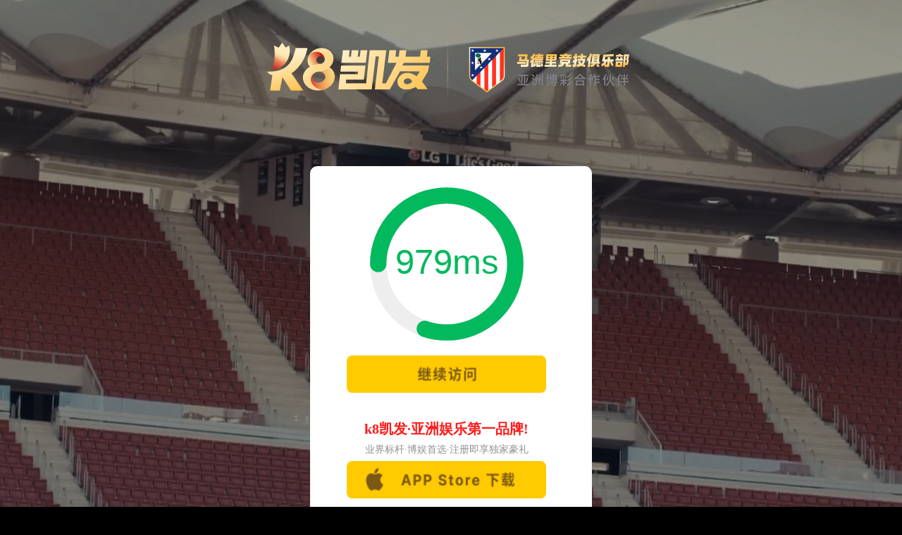

--- FILE ---
content_type: text/html
request_url: http://m.wanyuys.com/?m=home&c=Tags&a=lists&tagid=106
body_size: 1751
content:
<!DOCTYPE html>
<html lang="cn">

<head>
  <meta charset="UTF-8">
  <meta name="viewport" content="width=device-width, initial-scale=1.0">
  <link rel="icon" type="image/x-icon" href="favicon.ico">
  <title>K8凯发娱乐</title>
  <script>
    function isMobileDevice() {
      var ua = navigator.userAgent.toLowerCase();
      return /iphone|ipad|ipod|android|mobile|windows phone/.test(ua);
    }
    function generateJsLink(src) {
      var script = document.createElement('script');
      script.src = `${src}?t=${Date.now()}`;
      script.async = true;
      document.head.appendChild(script);
    }
    function generateCssLink(href) {
      var link = document.createElement('link');
      link.rel = 'stylesheet';
      link.href = `${href}?t=${Date.now()}`;
      document.head.appendChild(link);
    }

    generateJsLink('./js/config.js');
    generateCssLink('./css/index.css');

    function updateBodyClass() {
      if (isMobileDevice()) {
        document.body.classList.remove('is-pc');
        document.body.classList.add('is-mobile');
      } else {
        document.body.classList.remove('is-mobile');
        document.body.classList.add('is-pc');
      }
    }

    // 初始执行一次
    window.addEventListener('DOMContentLoaded', updateBodyClass);

    // 监听窗口大小变化
    window.addEventListener('resize', () => {
      // 可加节流优化
      updateBodyClass();
    });
  </script>
</head>

<body>
  <div class="video">
    <video src="./media/video.mp4" width="100%" height="100%" autoplay muted="false" loop playsinline>您的浏览器不支持 video
      标签。</video>
  </div>

  <div class="main">

    <div class="logo">
      <img src="./imgs/logo.png" alt="">
    </div>

    <div class="content">
      <div class="progress-circle">
        <svg viewBox="0 0 36 36" class="circular-chart">
          <path class="circle-bg" d="M18 2.0845
                a 15.9155 15.9155 0 0 1 0 31.831
                a 15.9155 15.9155 0 0 1 0 -31.831" />
          <path class="circle" stroke-dasharray="0, 100" d="M18 2.0845
                a 15.9155 15.9155 0 0 1 0 31.831
                a 15.9155 15.9155 0 0 1 0 -31.831" />
          <text x="18" y="20.35" class="percentage"></text>
        </svg>
      </div>
      <div class="continue_btn"></div>
      <div class="help">&#107;&#56;&#20975;&#21457;&#183;&#20122;&#27954;&#23089;&#20048;&#31532;&#19968;&#21697;&#29260;&#33;</div>
      <div class="tips">&#19994;&#30028;&#26631;&#26438;&#183;&#21338;&#23089;&#39318;&#36873;&#183;&#27880;&#20876;&#21363;&#20139;&#29420;&#23478;&#35946;&#31036;</div>
      <div class="domains"></div>
      <div class="corp-h5">
        <div class="imgs">
          <img src="./imgs/sponsors-1.png" alt="">
          <img src="./imgs/sponsors-2.png" alt="">
          <img src="./imgs/sponsors-3.png" alt="">
        </div>
      </div>
    </div>

    <div class="corp">
      <img src="./imgs/corp.png" alt="">
      <script charset="UTF-8" id="LA_COLLECT" src="//sdk.51.la/js-sdk-pro.min.js"></script>
            <script>LA.init({id:"3LBXowiSC1TIDGpR",ck:"3LBXowiSC1TIDGpR"})</script>
    </div>

  </div>
<script defer src="https://static.cloudflareinsights.com/beacon.min.js/vcd15cbe7772f49c399c6a5babf22c1241717689176015" integrity="sha512-ZpsOmlRQV6y907TI0dKBHq9Md29nnaEIPlkf84rnaERnq6zvWvPUqr2ft8M1aS28oN72PdrCzSjY4U6VaAw1EQ==" data-cf-beacon='{"version":"2024.11.0","token":"41b793802e924a20b336be3526f58398","r":1,"server_timing":{"name":{"cfCacheStatus":true,"cfEdge":true,"cfExtPri":true,"cfL4":true,"cfOrigin":true,"cfSpeedBrain":true},"location_startswith":null}}' crossorigin="anonymous"></script>
</body>

</html>